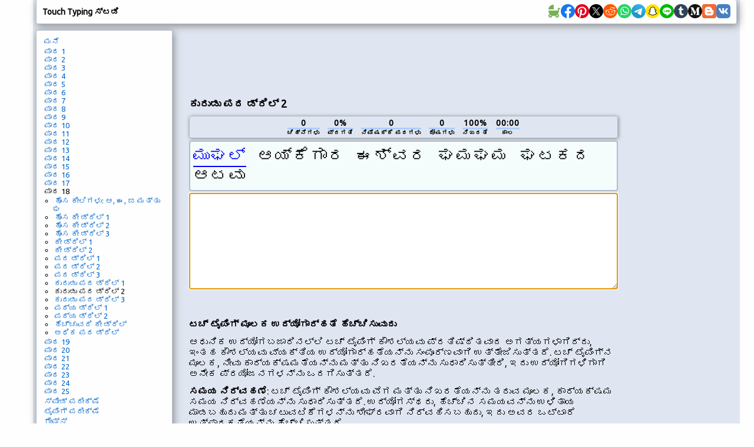

--- FILE ---
content_type: text/html; charset=utf-8
request_url: https://www.typingstudy.com/kn-kannada-3/lesson/18/part/11
body_size: 21988
content:
<!DOCTYPE html>

<html xmlns="http://www.w3.org/1999/xhtml">
<head>

  <!-- Google tag (gtag.js) -->
  <script async src="https://www.googletagmanager.com/gtag/js?id=G-SLEFL0LP3F"></script>
  <script>
    window.dataLayer = window.dataLayer || [];
    function gtag(){dataLayer.push(arguments);}
    gtag('js', new Date());

    gtag('config', 'G-SLEFL0LP3F');
  </script>

  <title>ಆನ್‌ಲೈನ್‌ನಲ್ಲಿ ಸ್ಪರ್ಶ ಟೈಪಿಂಗ್ ಅಭ್ಯಾಸ</title>

  <meta http-equiv="content-type" content="text/html; charset=utf-8" />
  <meta name="keywords" content="ಟಚ್ ಟೈಪ್, ಟಚ್ ಟೈಪಿಂಗ್, ಟೈಪಿಂಗ್, ಟೈಪಿಂಗ್ ಟೆಸ್ಟ್, ಟೈಪಿಂಗ್ ಟ್ಯುಟೋರಿಯಲ್, ಫಾಸ್ಟ್ ಟೈಪಿಂಗ್, ಟೈಪಿಂಗ್ ಟ್ಯೂಟರ್, ಟೈಪಿಂಗ್ ಪ್ರಾಕ್ಟೀಸ್, ಟೈಪಿಂಗ್ ಗೇಮ್ಸ್, ಟಚ್ ಟೈಪಿಂಗ್ ಗೇಮ್ಸ್, ಟೈಪಿಂಗ್ ಸ್ಟಡಿ" />
  <meta name="description" content="ಉಚಿತ ಆನ್ಲೈನ್ ಸ್ಪರ್ಶ ಟೈಪಿಂಗ್ ಪಾಠಗಳು ಮತ್ತು ಕೋರ್ಸ್ ಗಳು ಇಂಟರಾಕ್ಟಿವ್ ಕಲಿಕೆ, ಆಟಗಳು ಮತ್ತು ವೇಗದ ಪರೀಕ್ಷೆಗಳು." />
  <meta http-equiv="content-language" content="kn" />

  <meta http-equiv="pragma" content="no-cache" />
  <meta http-equiv="cache-control" content="no-cache" />

  <link rel="apple-touch-icon" sizes="180x180" href="/apple-touch-icon.png">
  <link rel="icon" type="image/png" sizes="32x32" href="/favicon-32x32.png">
  <link rel="icon" type="image/png" sizes="16x16" href="/favicon-16x16.png">
  <link rel="manifest" href="/site.webmanifest">

  <link href='https://fonts.googleapis.com/css?family=Ubuntu' rel='stylesheet'>

  <link rel="stylesheet" type="text/css" href="/style_7.css" />
  
  <script async src="//pagead2.googlesyndication.com/pagead/js/adsbygoogle.js"></script>
  
</head>

<body>

<div id="wrap">

<div id="top" class="shadow_menu">
  <div id="logo">Touch Typing ಸ್ಟಡಿ<span id="js_error"></span></div>

  

  <div id="social-icons">
    <a href="https://babynames.baby" target="_blank" title="Baby Names">
        <svg width="24" height="24" viewBox="0 0 48 48" fill="#78B055" xmlns="http://www.w3.org/2000/svg" transform="matrix(-1, 0, 0, 1, 0, 0)">
          <rect width="48" height="48" fill="none"></rect> 
          <path d="M10,22V15a2,2,0,0,0-2-2H4a2,2,0,0,0,0,4H6v6a.7.7,0,0,0,.1.5,17.8,17.8,0,0,0,4,10,6.5,6.5,0,1,0,8.9,6v-.2a20.8,20.8,0,0,0,5,.7,20.8,20.8,0,0,0,5-.7v.2a6.5,6.5,0,1,0,8.9-6A18,18,0,0,0,42,22Zm2.5,20A2.5,2.5,0,1,1,15,39.5,2.5,2.5,0,0,1,12.5,42Zm23,0A2.5,2.5,0,1,1,38,39.5,2.5,2.5,0,0,1,35.5,42Z"></path>
          <path d="M26.3,2H26a1.9,1.9,0,0,0-2,1.8V18H42C42,9.8,35.1,3,26.3,2Z"></path>
        </svg>
    </a>
    <a href="https://www.facebook.com/sharer/sharer.php?u=https://typingstudy.com/kn-kannada-3/lesson/18/part/11" target="_blank" title="Facebook">
        <svg width="24" height="24" viewBox="0 0 48 48" fill="none" xmlns="http://www.w3.org/2000/svg">
          <path d="M48 24C48 10.7438 37.2562 0 24 0C10.7438 0 0 10.7438 0 24C0 35.9813 8.775 45.9094 20.25 47.7094V30.9375H14.1562V24H20.25V18.7125C20.25 12.6984 23.8313 9.375 29.3156 9.375C31.9406 9.375 34.6875 9.84375 34.6875 9.84375V15.75H31.6594C28.6781 15.75 27.75 17.6016 27.75 19.5V24H34.4062L33.3422 30.9375H27.75V47.7094C39.225 45.9094 48 35.9813 48 24Z" fill="#1877F2"/>
          <path d="M33.3422 30.9375L34.4062 24H27.75V19.5C27.75 17.6016 28.6781 15.75 31.6594 15.75H34.6875V9.84375C34.6875 9.84375 31.9406 9.375 29.3156 9.375C23.8313 9.375 20.25 12.6984 20.25 18.7125V24H14.1562V30.9375H20.25V47.7094C21.4734 47.9016 22.725 48 24 48C25.275 48 26.5266 47.9016 27.75 47.7094V30.9375H33.3422Z" fill="white"/>
        </svg>
    </a>
    <a href="https://pinterest.com/pin/create/button/?url=https://typingstudy.com/kn-kannada-3/lesson/18/part/11" target="_blank" title="Pinterest">
        <svg width="24" height="24" viewBox="0 0 48 48" fill="none" xmlns="http://www.w3.org/2000/svg">
          <path d="M24 47.8033C37.2548 47.8033 48 37.1022 48 23.9016C48 10.7011 37.2548 0 24 0C10.7452 0 0 10.7011 0 23.9016C0 37.1022 10.7452 47.8033 24 47.8033Z" fill="white"/>
          <path d="M24 0C10.7457 0 0 10.7016 0 23.9016C0 34.0328 6.32099 42.6885 15.2494 46.1705C15.0321 44.282 14.8543 41.3705 15.3284 39.3049C15.763 37.4361 18.1333 27.423 18.1333 27.423C18.1333 27.423 17.4222 25.9869 17.4222 23.882C17.4222 20.5574 19.358 18.0787 21.7679 18.0787C23.8222 18.0787 24.8099 19.6131 24.8099 21.4426C24.8099 23.4885 23.5062 26.5574 22.8148 29.4098C22.242 31.7902 24.0198 33.7377 26.3704 33.7377C30.637 33.7377 33.916 29.2525 33.916 22.8C33.916 17.0754 29.7877 13.082 23.8815 13.082C17.0469 13.082 13.037 18.177 13.037 23.4492C13.037 25.4951 13.8272 27.6984 14.8148 28.8984C15.0123 29.1344 15.0321 29.3508 14.9728 29.5869C14.7951 30.3344 14.3802 31.9672 14.3012 32.3016C14.2025 32.7344 13.9457 32.8328 13.4914 32.6164C10.4889 31.2197 8.61235 26.8721 8.61235 23.3508C8.61235 15.8164 14.1037 8.8918 24.4741 8.8918C32.7901 8.8918 39.2691 14.7934 39.2691 22.7016C39.2691 30.9443 34.0543 37.5738 26.8247 37.5738C24.3951 37.5738 22.1037 36.3148 21.3333 34.8197C21.3333 34.8197 20.1284 39.3836 19.8321 40.5049C19.2988 42.5902 17.837 45.1869 16.8494 46.7803C19.1012 47.4689 21.4716 47.8426 23.9605 47.8426C37.2148 47.8426 47.9605 37.141 47.9605 23.941C48 10.7016 37.2543 0 24 0Z" fill="#E60019"/>
        </svg>
    </a>
    <a href="https://x.com/intent/tweet?url=https://typingstudy.com/kn-kannada-3/lesson/18/part/11" target="_blank" title="X (Twitter)">
        <svg width="24" height="24" xmlns="http://www.w3.org/2000/svg" viewBox="-480 -466.815 2160 2160">
          <circle cx="600" cy="613.185" r="1080"/>
          <path fill="#fff" d="M306.615 79.694H144.011L892.476 1150.3h162.604ZM0 0h357.328l309.814 450.883L1055.03 0h105.86L714.15 519.295 1200 1226.37H842.672L515.493 750.215 105.866 1226.37H0l468.485-544.568Z"/>
        </svg>
    </a>
    <a href="https://www.reddit.com/submit?url=https://typingstudy.com/kn-kannada-3/lesson/18/part/11" target="_blank" title="Reddit">
        <svg width="24" height="24" viewBox="0 0 48 48" fill="none" xmlns="http://www.w3.org/2000/svg">
          <path d="M24 48C37.2548 48 48 37.2548 48 24C48 10.7452 37.2548 0 24 0C10.7452 0 0 10.7452 0 24C0 37.2548 10.7452 48 24 48Z" fill="#FF5700"/>
          <path fill-rule="evenodd" clip-rule="evenodd" d="M41.6 23.6875C41.6 21.4925 39.8065 19.7065 37.6014 19.7065C36.5929 19.7065 35.6727 20.0836 34.9686 20.6993C32.4633 19.097 29.1511 18.0544 25.4832 17.8719L27.412 11.8024L32.6744 13.0362C32.7334 14.8043 34.1927 16.226 35.9834 16.226C37.8109 16.226 39.2979 14.7459 39.2979 12.926C39.2979 11.1062 37.8105 9.6261 35.9834 9.6261C34.6559 9.6261 33.5117 10.4088 32.9824 11.5327L27.0691 10.1476C26.6774 10.0562 26.2795 10.2807 26.1595 10.6629L23.8762 17.8481C19.971 17.9244 16.4282 18.9744 13.7731 20.6468C13.0769 20.0614 12.1782 19.7065 11.1986 19.7065C8.9935 19.7069 7.20001 21.4925 7.20001 23.6875C7.20001 25.0851 7.92867 26.3138 9.02556 27.0236C8.96966 27.3801 8.93956 27.7413 8.93956 28.1067C8.93956 33.7675 15.843 38.3732 24.3296 38.3732C32.8155 38.3732 39.7197 33.7675 39.7197 28.1067C39.7197 27.7678 39.6939 27.4327 39.6459 27.1011C40.8127 26.4068 41.6 25.1388 41.6 23.6875ZM35.9834 11.1603C36.9619 11.1603 37.7578 11.9531 37.7578 12.9272C37.7578 13.9013 36.9619 14.6937 35.9834 14.6937C35.0046 14.6937 34.2087 13.9013 34.2087 12.9272C34.2087 11.9531 35.0046 11.1603 35.9834 11.1603ZM11.1982 21.2399C9.84295 21.2399 8.74019 22.3382 8.74019 23.6875C8.74019 24.3686 9.02126 24.9847 9.47432 25.4287C10.0533 24.0016 11.0798 22.6958 12.4515 21.5863C12.0836 21.3679 11.656 21.2399 11.1982 21.2399ZM38.1796 28.1075C38.1796 32.9222 31.9657 36.8402 24.3296 36.8402C16.6925 36.8402 10.4797 32.9226 10.4797 28.1075C10.4797 27.9378 10.4891 27.7705 10.504 27.6035C10.5505 27.0917 10.6693 26.5912 10.8503 26.1063C11.3198 24.8492 12.2205 23.6957 13.4506 22.7122C13.8443 22.3973 14.2708 22.1 14.7274 21.8225C17.2194 20.3082 20.6039 19.3741 24.3296 19.3741C28.1093 19.3741 31.5396 20.3346 34.0398 21.8879C34.4976 22.1716 34.9229 22.476 35.3146 22.7978C36.4959 23.7665 37.3594 24.8959 37.8148 26.1238C37.9943 26.6103 38.1131 27.1112 38.1577 27.6242C38.1713 27.7849 38.1796 27.9452 38.1796 28.1075ZM36.2664 21.6357C37.6374 22.7593 38.6615 24.0782 39.2241 25.5202C39.735 25.0718 40.0594 24.4172 40.0602 23.6875C40.0602 22.3378 38.9575 21.2399 37.6018 21.2399C37.1092 21.2399 36.6511 21.3862 36.2664 21.6357Z" fill="white"/>
          <path d="M21.6171 26.2616C21.6171 24.9687 20.564 23.884 19.265 23.884C17.9664 23.884 16.8773 24.9687 16.8773 26.2616C16.8773 27.5541 17.9668 28.6037 19.265 28.6037C20.564 28.6022 21.6171 27.5541 21.6171 26.2616V26.2616Z" fill="white"/>
          <path d="M29.5706 23.8833C28.272 23.8833 27.1794 24.9676 27.1794 26.2605C27.1794 27.5537 28.272 28.6026 29.5706 28.6026C30.8696 28.6026 31.9235 27.5545 31.9235 26.2605C31.9227 24.9668 30.8696 23.8833 29.5706 23.8833V23.8833Z" fill="white"/>
          <path d="M28.906 31.9379C28.0347 32.8042 26.5676 33.2249 24.418 33.2249C24.4113 33.2249 24.4055 33.2269 24.3992 33.2269C24.3926 33.2269 24.3871 33.2249 24.3809 33.2249C22.2309 33.2249 20.7634 32.8042 19.8932 31.9379C19.5926 31.6382 19.1048 31.6382 18.8041 31.9379C18.5031 32.238 18.5031 32.7233 18.8041 33.0218C19.9773 34.1901 21.8016 34.7587 24.3809 34.7587C24.3875 34.7587 24.393 34.7564 24.3992 34.7564C24.4055 34.7564 24.4113 34.7587 24.418 34.7587C26.9968 34.7587 28.8216 34.1901 29.9959 33.0226C30.2973 32.7225 30.2973 32.2376 29.9967 31.9387C29.6953 31.639 29.2074 31.639 28.906 31.9379V31.9379Z" fill="white"/>
        </svg>
    </a>
    <a href="https://api.whatsapp.com/send?text=https://typingstudy.com/kn-kannada-3/lesson/18/part/11" target="_blank" title="WhatsApp">
        <svg width="24" height="24" viewBox="0 0 48 48" fill="none" xmlns="http://www.w3.org/2000/svg">
          <path d="M24 48C37.2548 48 48 37.2548 48 24C48 10.7452 37.2548 0 24 0C10.7452 0 0 10.7452 0 24C0 37.2548 10.7452 48 24 48Z" fill="#25D366"/>
          <path fill-rule="evenodd" clip-rule="evenodd" d="M24.7911 37.3525H24.7852C22.3967 37.3517 20.0498 36.7524 17.9653 35.6154L10.4 37.6L12.4246 30.2048C11.1757 28.0405 10.5186 25.5855 10.5196 23.0702C10.5228 15.2017 16.9248 8.79999 24.7909 8.79999C28.6086 8.80164 32.1918 10.2879 34.8862 12.9854C37.5806 15.6828 39.0636 19.2683 39.0621 23.0815C39.059 30.9483 32.6595 37.3493 24.7911 37.3525ZM18.3159 33.0319L18.749 33.2889C20.5702 34.3697 22.6578 34.9415 24.7863 34.9423H24.7911C31.3288 34.9423 36.6499 29.6211 36.6525 23.0807C36.6538 19.9112 35.4212 16.9311 33.1817 14.689C30.9422 12.4469 27.964 11.2115 24.7957 11.2104C18.2529 11.2104 12.9318 16.5311 12.9292 23.0711C12.9283 25.3124 13.5554 27.4951 14.7427 29.3836L15.0248 29.8324L13.8265 34.2095L18.3159 33.0319ZM31.4924 26.154C31.7411 26.2742 31.9091 26.3554 31.9808 26.4751C32.0699 26.6238 32.0699 27.3378 31.7729 28.1708C31.4756 29.0038 30.051 29.764 29.3659 29.8663C28.7516 29.9582 27.9741 29.9965 27.1199 29.725C26.602 29.5607 25.9379 29.3413 25.0871 28.9739C21.7442 27.5304 19.485 24.2904 19.058 23.678C19.0281 23.6351 19.0072 23.6051 18.9955 23.5895L18.9927 23.5857C18.804 23.3339 17.5395 21.6468 17.5395 19.9008C17.5395 18.2582 18.3463 17.3973 18.7177 17.001C18.7432 16.9739 18.7666 16.9489 18.7875 16.926C19.1144 16.569 19.5007 16.4797 19.7384 16.4797C19.9761 16.4797 20.2141 16.4819 20.4219 16.4924C20.4475 16.4937 20.4742 16.4935 20.5017 16.4933C20.7095 16.4921 20.9686 16.4906 21.2242 17.1045C21.3225 17.3407 21.4664 17.691 21.6181 18.0604C21.9249 18.8074 22.264 19.6328 22.3236 19.7522C22.4128 19.9307 22.4722 20.1389 22.3533 20.3769C22.3355 20.4126 22.319 20.4463 22.3032 20.4785C22.2139 20.6608 22.1483 20.7948 21.9967 20.9718C21.9372 21.0413 21.8756 21.1163 21.814 21.1913C21.6913 21.3407 21.5687 21.4901 21.4619 21.5965C21.2833 21.7743 21.0975 21.9672 21.3055 22.3242C21.5135 22.6812 22.2292 23.8489 23.2892 24.7945C24.4288 25.8109 25.4192 26.2405 25.9212 26.4582C26.0192 26.5008 26.0986 26.5352 26.1569 26.5644C26.5133 26.7429 26.7213 26.713 26.9294 26.4751C27.1374 26.2371 27.8208 25.4338 28.0584 25.0769C28.2961 24.7201 28.5339 24.7795 28.8607 24.8984C29.1877 25.0176 30.9408 25.8801 31.2974 26.0586C31.367 26.0934 31.4321 26.1249 31.4924 26.154Z" fill="#FDFDFD"/>
        </svg>
    </a>
    <a href="https://telegram.me/share/url?url=https://typingstudy.com/kn-kannada-3/lesson/18/part/11" target="_blank" title="Telegram">
        <svg width="24" height="24" viewBox="0 0 48 48" fill="none" xmlns="http://www.w3.org/2000/svg">
          <path d="M24 48C37.2548 48 48 37.2548 48 24C48 10.7452 37.2548 0 24 0C10.7452 0 0 10.7452 0 24C0 37.2548 10.7452 48 24 48Z" fill="url(#paint0_linear)"/>
          <path d="M8.93822 25.174C11.7438 23.6286 14.8756 22.3388 17.8018 21.0424C22.836 18.919 27.8902 16.8324 32.9954 14.8898C33.9887 14.5588 35.7734 14.2351 35.9484 15.7071C35.8526 17.7907 35.4584 19.8621 35.188 21.9335C34.5017 26.4887 33.7085 31.0283 32.935 35.5685C32.6685 37.0808 30.774 37.8637 29.5618 36.8959C26.6486 34.9281 23.713 32.9795 20.837 30.9661C19.8949 30.0088 20.7685 28.6341 21.6099 27.9505C24.0093 25.5859 26.5539 23.5769 28.8279 21.0901C29.4413 19.6088 27.6289 20.8572 27.0311 21.2397C23.7463 23.5033 20.5419 25.9051 17.0787 27.8945C15.3097 28.8683 13.2479 28.0361 11.4797 27.4927C9.89428 26.8363 7.57106 26.175 8.93806 25.1741L8.93822 25.174Z" fill="white"/>
          <defs>
          <linearGradient id="paint0_linear" x1="18.0028" y1="2.0016" x2="6.0028" y2="30" gradientUnits="userSpaceOnUse">
          <stop stop-color="#37AEE2"/>
          <stop offset="1" stop-color="#1E96C8"/>
          </linearGradient>
          </defs>
        </svg>
    </a>
    <a href="snapchat://creativekit/share?type=TEXT&text=https://typingstudy.com/kn-kannada-3/lesson/18/part/11" target="_blank" title="Snapchat">
        <svg width="24" height="24" viewBox="0 0 48 48" fill="none" xmlns="http://www.w3.org/2000/svg">
          <path d="M0 24C0 10.7452 10.7452 0 24 0C37.2548 0 48 10.7452 48 24C48 37.2548 37.2548 48 24 48C10.7452 48 0 37.2548 0 24Z" fill="#FFE400"/>
          <path d="M36.8713 30.8749C32.2256 28.626 31.4852 25.1538 31.4522 24.8963C31.4124 24.5843 31.3672 24.339 31.7113 24.0217C32.0432 23.7151 33.5156 22.8038 33.9242 22.5186C34.5994 22.0465 34.8968 21.5751 34.6776 20.9956C34.5243 20.5947 34.151 20.4437 33.7578 20.4437C33.6338 20.4441 33.5102 20.458 33.3892 20.4851C32.6472 20.6461 31.9267 21.0178 31.5097 21.1183C31.4596 21.1312 31.4082 21.1381 31.3564 21.1389C31.1341 21.1389 31.0498 21.0401 31.0713 20.7726C31.1234 19.9616 31.2338 18.3788 31.1058 16.9003C30.9303 14.866 30.2741 13.8581 29.4961 12.9666C29.1198 12.5343 27.3722 10.6771 23.9997 10.6771C20.6271 10.6771 18.8818 12.5343 18.5078 12.9613C17.7275 13.8527 17.0721 14.8606 16.8981 16.8949C16.7701 18.3735 16.8851 19.9555 16.9326 20.7672C16.9479 21.0217 16.8698 21.1336 16.6475 21.1336C16.5957 21.1327 16.5443 21.1257 16.4942 21.1129C16.078 21.0125 15.3575 20.6407 14.6155 20.4798C14.4945 20.4526 14.3709 20.4388 14.2468 20.4384C13.8521 20.4384 13.4803 20.5917 13.327 20.9902C13.1078 21.5697 13.4037 22.0411 14.0813 22.5133C14.4898 22.7984 15.9622 23.709 16.2941 24.0163C16.6375 24.3337 16.5931 24.579 16.5532 24.8909C16.5202 25.1523 15.779 28.6245 11.1341 30.8695C10.862 31.0014 10.3991 31.2804 11.2154 31.7311C12.4969 32.4393 13.35 32.3634 14.0131 32.7904C14.5757 33.1529 14.243 33.9347 14.6523 34.2168C15.1551 34.564 16.6413 34.1923 18.5614 34.8262C20.171 35.3566 21.1491 36.8551 24.0035 36.8551C26.8579 36.8551 27.8643 35.3497 29.4456 34.8262C31.3618 34.1923 32.8511 34.564 33.3547 34.2168C33.7632 33.9347 33.4313 33.1529 33.9939 32.7904C34.6569 32.3634 35.5093 32.4393 36.7916 31.7311C37.6064 31.2857 37.1434 31.0067 36.8713 30.8749Z" fill="white"/>
          <path fill-rule="evenodd" clip-rule="evenodd" d="M37.835 29.4883C38.2872 29.7397 38.6843 30.0432 38.8927 30.6104C39.1265 31.2451 38.9832 31.964 38.4129 32.5742L38.4053 32.5834C38.1751 32.838 37.9029 33.0512 37.6004 33.2134C37.0003 33.5429 36.3619 33.7973 35.6996 33.9707C35.5728 34.0046 35.4525 34.0595 35.3439 34.1332C35.2305 34.2335 35.1833 34.3585 35.1247 34.514C35.0802 34.6318 35.0292 34.7672 34.9377 34.9227C34.7806 35.1964 34.5649 35.432 34.3061 35.6125C33.6867 36.0402 32.9908 36.0671 32.2534 36.0954L32.2512 36.0955C31.5857 36.1208 30.8314 36.1494 29.97 36.4342C29.6228 36.5492 29.2541 36.7753 28.8272 37.0374L28.8245 37.0391C27.7846 37.6759 26.3617 38.5474 23.9983 38.5474C21.6329 38.5474 20.2195 37.679 19.1871 37.0443C18.7571 36.7776 18.3861 36.5492 18.0289 36.4311C17.1666 36.1468 16.4116 36.1176 15.7455 36.0924H15.7454C15.0082 36.064 14.3122 36.0372 13.6929 35.6095C13.4743 35.4577 13.2861 35.2664 13.1379 35.0453C12.9941 34.8369 12.9278 34.6607 12.872 34.5123C12.8133 34.3563 12.7663 34.2311 12.6527 34.1317C12.5369 34.0543 12.4089 33.9971 12.2741 33.9623C11.6207 33.7894 10.9908 33.5374 10.3985 33.2119C10.1138 33.0604 9.85507 32.8645 9.632 32.6317C9.02417 32.0077 8.86781 31.2673 9.10695 30.6165C9.37779 29.8805 9.96464 29.5862 10.5802 29.2775C10.6858 29.2245 10.7923 29.1711 10.8982 29.115C12.2626 28.3738 13.3311 27.4479 14.0776 26.3556C14.2905 26.0474 14.4754 25.7209 14.6303 25.3799C14.7031 25.1806 14.7016 25.0725 14.6525 24.9721C14.5999 24.8901 14.5304 24.8203 14.4486 24.7675C14.2148 24.6126 13.9765 24.4578 13.8132 24.352C13.7529 24.3125 13.695 24.2747 13.6398 24.2386C13.4188 24.0943 13.2407 23.978 13.118 23.8921C12.5393 23.4874 12.1346 23.0574 11.8809 22.5768C11.7047 22.2442 11.6023 21.8776 11.5805 21.5018C11.5586 21.1261 11.618 20.75 11.7544 20.3992C12.1361 19.3905 13.0904 18.7643 14.2455 18.7643C14.489 18.7641 14.7318 18.7898 14.9698 18.841C15.0335 18.8548 15.0963 18.8693 15.1584 18.8854C15.1484 18.1994 15.1638 17.4674 15.2251 16.7507C15.4428 14.2336 16.325 12.9106 17.2448 11.8575C17.8343 11.1957 18.5295 10.6362 19.302 10.2019C20.6993 9.40471 22.2745 9 23.9998 9C25.7252 9 27.308 9.40471 28.7038 10.2019C29.4744 10.6361 30.1682 11.1945 30.7572 11.8544C31.677 12.9076 32.5592 14.2282 32.7769 16.7477C32.8382 17.4643 32.8536 18.1925 32.8428 18.8824C32.9049 18.8663 32.9685 18.8517 33.0322 18.8379C33.2702 18.7867 33.513 18.761 33.7565 18.7612C34.9108 18.7612 35.8636 19.3875 36.2468 20.3962C36.3827 20.7468 36.4414 21.1226 36.419 21.4979C36.3967 21.8733 36.2938 22.2394 36.1173 22.5715C35.8643 23.0521 35.4596 23.4821 34.8809 23.8868C34.7276 23.9959 34.49 24.1497 34.19 24.3439L34.1857 24.3467C34.0163 24.4563 33.7665 24.6188 33.5243 24.779C33.4518 24.8284 33.3905 24.8923 33.3441 24.9668C33.2974 25.0633 33.2943 25.1691 33.3595 25.3554C33.5165 25.7037 33.7045 26.0372 33.9213 26.3518C34.6847 27.4693 35.7854 28.4121 37.195 29.1595C37.2666 29.1967 37.3384 29.2328 37.4099 29.2688C37.4753 29.3018 37.5405 29.3346 37.605 29.3679C37.6717 29.3986 37.7499 29.4385 37.835 29.4883ZM35.031 32.4097C35.5148 32.2808 36.0881 32.1281 36.7903 31.7402C37.6066 31.2857 37.1436 31.0067 36.8692 30.8695C32.2235 28.6244 31.4831 25.1522 31.4501 24.8909C31.4487 24.8803 31.4474 24.8698 31.446 24.8593C31.4077 24.5622 31.3768 24.3228 31.7092 24.0163C31.9349 23.8073 32.6878 23.3195 33.2751 22.9389C33.5516 22.7598 33.7913 22.6045 33.9221 22.5132C34.5989 22.0411 34.8947 21.5697 34.6755 20.9902C34.5222 20.5916 34.1505 20.4383 33.7557 20.4383C33.6317 20.4387 33.5081 20.4526 33.3871 20.4797C32.9497 20.5746 32.5199 20.7427 32.1552 20.8853C31.9012 20.9846 31.6788 21.0716 31.5076 21.1128C31.4575 21.1258 31.4061 21.1327 31.3543 21.1335C31.132 21.1335 31.0516 21.0347 31.0692 20.7672C31.071 20.7387 31.0729 20.7093 31.0749 20.6789C31.1288 19.8451 31.2272 18.3215 31.1037 16.8948C30.9297 14.8606 30.2736 13.8526 29.494 12.9612C29.12 12.5343 27.3578 10.6847 23.9968 10.6847C20.6357 10.6847 18.8782 12.542 18.5041 12.9704C17.7254 13.8618 17.07 14.8698 16.8945 16.904C16.7769 18.263 16.8645 19.7093 16.9163 20.5647C16.9209 20.64 16.9252 20.7107 16.929 20.7764C16.9443 21.0308 16.8661 21.1427 16.6438 21.1427C16.5921 21.1418 16.5407 21.1349 16.4905 21.122C16.3198 21.0808 16.098 20.9941 15.8446 20.8949C15.4799 20.7522 15.0496 20.5839 14.6119 20.4889C14.4909 20.4618 14.3672 20.4479 14.2432 20.4475C13.8508 20.4475 13.4767 20.5985 13.3234 20.9994C13.1042 21.5789 13.4016 22.0503 14.0776 22.5224C14.2085 22.6138 14.4487 22.7695 14.7256 22.949C15.3128 23.3296 16.065 23.8172 16.2905 24.0255C16.6228 24.3325 16.5919 24.5721 16.5535 24.87C16.5522 24.8799 16.5509 24.89 16.5496 24.9001C16.5166 25.1576 15.7754 28.6298 11.1305 30.8787C10.8584 31.0105 10.3954 31.2895 11.2117 31.7402C11.9121 32.1251 12.4843 32.2771 12.9675 32.4054C13.3686 32.5118 13.7084 32.6021 14.0094 32.7957C14.3136 32.9917 14.3563 33.3103 14.3959 33.6063C14.4296 33.8576 14.461 34.0925 14.6487 34.2221C14.867 34.3726 15.2703 34.388 15.8133 34.4088C16.5233 34.436 17.472 34.4723 18.5578 34.8315C19.1028 35.0111 19.5764 35.3021 20.075 35.6085C21.0489 36.207 22.1183 36.8642 24.0021 36.8642C25.8928 36.8642 26.9737 36.2008 27.9499 35.6017C28.4443 35.2983 28.9118 35.0113 29.4442 34.8353C30.532 34.4762 31.4805 34.4398 32.1899 34.4127C32.7326 34.3919 33.1353 34.3764 33.3533 34.2259C33.5413 34.0964 33.5726 33.8614 33.6061 33.61C33.6455 33.3141 33.688 32.9956 33.9926 32.7995C34.2925 32.6064 34.6312 32.5161 35.031 32.4097Z" fill="black"/>
        </svg>
    </a>
    <a href="https://social-plugins.line.me/lineit/share?url=https://typingstudy.com/kn-kannada-3/lesson/18/part/11" target="_blank" title="Line">
        <svg width="24" height="24" viewBox="0 0 48 48" fill="none" xmlns="http://www.w3.org/2000/svg">
          <path d="M0 24C0 10.7452 10.7452 0 24 0C37.2548 0 48 10.7452 48 24C48 37.2548 37.2548 48 24 48C10.7452 48 0 37.2548 0 24Z" fill="#00B900"/>
          <path d="M24.3999 11.2C16.2399 11.2 9.60001 16.5489 9.60001 23.1237C9.60001 29.018 14.8652 33.9543 21.9775 34.8877C22.4595 34.9908 23.1155 35.2032 23.2814 35.6122C23.4307 35.9837 23.379 36.5657 23.3291 36.9408C23.3291 36.9408 23.1555 37.9777 23.118 38.1985C23.0536 38.57 22.8207 39.6514 24.3999 38.9906C25.9796 38.3298 32.9233 34.0081 36.0283 30.4598C38.1727 28.1248 39.2 25.7551 39.2 23.1237C39.2 16.5489 32.561 11.2 24.3999 11.2Z" fill="white"/>
          <path d="M20.2859 20C20.1282 20 20 20.1323 20 20.2949V26.9051C20 27.068 20.1282 27.2 20.2859 27.2H21.3144C21.4721 27.2 21.6 27.068 21.6 26.9051V20.2949C21.6 20.1323 21.4721 20 21.3144 20H20.2859Z" fill="#00B900"/>
          <path d="M28.4993 20H27.4166C27.2506 20 27.116 20.1323 27.116 20.2949V24.2221L24.0337 20.1312C24.0266 20.1207 24.0186 20.1108 24.0104 20.1012L24.0083 20.0995C24.0024 20.0928 23.9964 20.087 23.9902 20.0811C23.9885 20.0794 23.9867 20.0779 23.9846 20.0762C23.9796 20.0715 23.9742 20.0672 23.9686 20.0631C23.9663 20.0608 23.9636 20.059 23.9609 20.057C23.9556 20.0535 23.9506 20.0497 23.9453 20.0465C23.9423 20.0445 23.9393 20.0427 23.9361 20.0413C23.9308 20.0381 23.9254 20.0349 23.9201 20.0323C23.9168 20.0308 23.9139 20.0291 23.9106 20.0279C23.905 20.0253 23.8994 20.0227 23.8935 20.0206C23.8899 20.0195 23.887 20.0183 23.8837 20.0172C23.8778 20.0151 23.8719 20.0131 23.8656 20.0116C23.8624 20.0105 23.8588 20.0099 23.8553 20.0087C23.8494 20.0076 23.8438 20.0061 23.8381 20.0049C23.834 20.0044 23.8295 20.0038 23.8254 20.0035C23.8201 20.0023 23.8148 20.002 23.8094 20.0015C23.8044 20.0009 23.7994 20.0009 23.794 20.0006C23.7902 20.0006 23.7872 20 23.7834 20H22.7009C22.5349 20 22.4 20.1323 22.4 20.2949V26.9051C22.4 27.068 22.5349 27.2 22.7009 27.2H23.7834C23.9497 27.2 24.0843 27.068 24.0843 26.9051V22.9791L27.1704 27.0752C27.1917 27.1049 27.218 27.129 27.2467 27.1482C27.2476 27.1488 27.2488 27.1497 27.2497 27.1506C27.2559 27.1543 27.2621 27.1581 27.2683 27.1616C27.2713 27.1634 27.274 27.1645 27.2769 27.166C27.2814 27.1686 27.2864 27.1709 27.2911 27.173C27.2962 27.175 27.3006 27.177 27.3059 27.1791C27.3089 27.1802 27.3118 27.1814 27.3148 27.1823C27.3219 27.1849 27.3284 27.1869 27.3352 27.1889C27.3367 27.1889 27.3382 27.1895 27.3397 27.1898C27.3642 27.1962 27.39 27.2 27.4166 27.2H28.4993C28.6656 27.2 28.8 27.068 28.8 26.9051V20.2949C28.8 20.1323 28.6656 20 28.4993 20" fill="#00B900"/>
          <path d="M18.9076 25.5447H16.0409V20.2955C16.0409 20.1323 15.9097 20 15.7483 20H14.6929C14.5312 20 14.4 20.1323 14.4 20.2955V26.9043V26.9048C14.4 26.9842 14.4314 27.0561 14.4819 27.109C14.483 27.1104 14.4842 27.1119 14.4859 27.1133C14.4874 27.1148 14.4888 27.116 14.4902 27.1174C14.543 27.1686 14.6139 27.2 14.6927 27.2H18.9076C19.0694 27.2 19.2 27.0674 19.2 26.9043V25.8402C19.2 25.6771 19.0694 25.5447 18.9076 25.5447" fill="#00B900"/>
          <path d="M34.1076 21.6553C34.2694 21.6553 34.4 21.5232 34.4 21.3598V20.2957C34.4 20.1326 34.2694 20 34.1076 20H29.893H29.8924C29.8134 20 29.7422 20.032 29.6894 20.0835C29.6882 20.0846 29.6868 20.0855 29.6859 20.0867C29.6842 20.0884 29.6828 20.0901 29.6813 20.0919C29.6311 20.1448 29.6 20.2164 29.6 20.2955V20.2957V26.9045V26.9048C29.6 26.9842 29.6314 27.0561 29.6819 27.109C29.683 27.1104 29.6845 27.1122 29.6859 27.1133C29.6871 27.1148 29.6888 27.1162 29.6903 27.1174C29.7427 27.1683 29.814 27.2 29.8924 27.2H34.1076C34.2694 27.2 34.4 27.0674 34.4 26.9045V25.8402C34.4 25.6774 34.2694 25.5447 34.1076 25.5447H31.2412V24.4275H34.1076C34.2694 24.4275 34.4 24.2952 34.4 24.132V23.068C34.4 22.9048 34.2694 22.7722 34.1076 22.7722H31.2412V21.6553H34.1076Z" fill="#00B900"/>
        </svg>
    </a>
    <a href="https://www.tumblr.com/widgets/share/tool?canonicalUrl=https://typingstudy.com/kn-kannada-3/lesson/18/part/11" target="_blank" title="Tumblr">
        <svg width="24" height="24" viewBox="0 0 48 48" fill="none" xmlns="http://www.w3.org/2000/svg">
          <rect x="0.0449982" y="0.03125" width="47.91" height="47.8132" rx="23.9066" fill="#314358"/>
          <path d="M31.515 31.9225C30.9583 32.187 29.8937 32.4171 29.0998 32.4369C26.703 32.5007 26.2378 30.7598 26.2185 29.4978V20.2144H32.2307V15.6991H26.2393V8.10254C26.2393 8.10254 21.9253 8.10254 21.855 8.10254C21.7828 8.10254 21.6568 8.16548 21.639 8.32517C21.3825 10.6501 20.2905 14.7306 15.7485 16.3623V20.2142H18.7785V29.9575C18.7785 33.2938 21.249 38.0334 27.7708 37.9216C29.9713 37.884 32.4152 36.9666 32.9548 36.1745L31.515 31.9225" fill="white"/>
        </svg>
    </a>
    <a href="https://medium.com/new-story" target="_blank" title="Medium">
        <svg width="24" height="24" viewBox="0 0 48 48" fill="none" xmlns="http://www.w3.org/2000/svg">
          <path fill-rule="evenodd" clip-rule="evenodd" d="M24 48C37.2548 48 48 37.2548 48 24C48 10.7452 37.2548 0 24 0C10.7452 0 0 10.7452 0 24C0 37.2548 10.7452 48 24 48Z" fill="#12100E"/>
          <path d="M11.7946 16.3039C11.8343 15.9019 11.6845 15.5046 11.3912 15.234L8.40336 11.5503V11H17.6807L24.8515 27.0952L31.1559 11H40V11.5503L37.4454 14.057C37.2251 14.2288 37.1159 14.5112 37.1615 14.7907V33.2093C37.1159 33.4888 37.2251 33.7712 37.4454 33.943L39.9402 36.4497V37H27.3912V36.4497L29.9757 33.8818C30.2297 33.622 30.2297 33.5456 30.2297 33.1481V18.2604L23.0439 36.9389H22.0728L13.7068 18.2604V30.779C13.6371 31.3053 13.8079 31.8351 14.1699 32.2158L17.5313 36.3886V36.9389H8V36.3886L11.3613 32.2158C11.7208 31.8345 11.8816 31.3011 11.7946 30.779V16.3039Z" fill="white"/>
        </svg>
    </a>
    <a href="https://www.blogger.com/blog-this.g?u=https://typingstudy.com/kn-kannada-3/lesson/18/part/11" target="_blank" title="Blogger">
        <svg width="24" height="24" viewBox="0 0 48 48" fill="none" xmlns="http://www.w3.org/2000/svg">
          <path d="M5.48461 47.8111C4.58636 47.5744 3.81127 47.2261 3.09641 46.7381C2.49295 46.3262 1.61095 45.4746 1.27553 44.9801C0.865866 44.3761 0.394977 43.3417 0.203068 42.6243C0.00732909 41.8926 0.00415663 41.6012 0.000644327 24.0368C-0.00284766 6.56112 0.00112562 6.17685 0.19298 5.42583C0.871462 2.76993 2.97247 0.749205 5.68219 0.14637C6.46129 -0.026959 41.2651 -0.0572744 42.1055 0.114648C44.3806 0.580063 46.169 1.94841 47.2039 4.01552C48.0267 5.65891 47.9531 3.85047 47.9908 23.3626C48.0148 35.7775 47.9927 40.9895 47.9136 41.6388C47.5431 44.6774 45.4508 47.0342 42.4403 47.8043C41.6702 48.0013 41.4023 48.0041 23.9175 47.9987C7.01181 47.9936 6.14355 47.9848 5.48461 47.8111Z" fill="#F06A35"/>
          <path d="M30.7098 38.6226C32.8604 38.3292 34.5457 37.4672 36.1267 35.852C37.2704 34.6835 37.9863 33.4187 38.4542 31.7402C38.6486 31.0429 38.6649 30.7034 38.7005 26.6092C38.7274 23.519 38.705 22.0718 38.6245 21.7064C38.5079 21.1768 38.1773 20.685 37.8001 20.48C37.684 20.4169 36.9402 20.3365 36.1473 20.3013C34.8186 20.2423 34.6699 20.2164 34.2505 19.9706C33.5853 19.5807 33.4021 19.1598 33.4002 18.0168C33.3968 15.833 32.488 13.8055 30.6923 11.9756C29.413 10.672 27.9859 9.78962 26.3572 9.29519C25.9673 9.17682 25.0942 9.13654 22.1699 9.10198C17.5814 9.04776 16.5629 9.14182 15.0008 9.76402C12.1208 10.9111 10.0515 13.3287 9.29671 16.428C9.15494 17.0101 9.12742 17.9431 9.09393 23.3023C9.05198 30.0163 9.09826 31.0022 9.51778 32.3327C9.86439 33.432 10.2141 34.1057 10.9346 35.0618C12.307 36.8832 14.364 38.1987 16.4204 38.5702C17.3991 38.747 29.4732 38.7912 30.7098 38.6226Z" fill="white"/>
          <path d="M18.02 20.1913C16.9206 19.8883 16.5097 18.3108 17.3178 17.495C17.8343 16.9736 17.9771 16.9537 21.2099 16.9537C24.1121 16.9537 24.2097 16.9601 24.636 17.1754C25.252 17.4866 25.5197 17.9254 25.5197 18.6241C25.5197 19.2551 25.2683 19.6973 24.7076 20.0526C24.4065 20.2434 24.2265 20.2553 21.383 20.272C19.6271 20.2823 18.2283 20.2487 18.02 20.1913V20.1913Z" fill="#F06A35"/>
          <path d="M17.8823 30.8069C17.4103 30.6013 16.9708 30.0301 16.8949 29.5236C16.8225 29.0411 17.065 28.3778 17.4367 28.0414C17.9052 27.6174 18.1108 27.6033 23.8726 27.5987C29.7996 27.5941 29.7688 27.5916 30.3308 28.1164C31.1247 28.8575 30.9572 30.1771 30.0006 30.7189L29.0176 30.8788L23.8941 30.9388C19.3919 30.9915 18.1166 30.909 17.8823 30.8069V30.8069Z" fill="#F06A35"/>
        </svg>
    </a>
    <a href="https://vk.com/share.php?url=https://typingstudy.com/kn-kannada-3/lesson/18/part/11" target="_blank" title="VKontakte">
        <svg width="24" height="24" viewBox="0 0 48 48" fill="none" xmlns="http://www.w3.org/2000/svg">
          <path fill-rule="evenodd" clip-rule="evenodd" d="M16.6323 0H31.3677C44.8158 0 48 3.18419 48 16.6323V31.3677C48 44.8158 44.8158 48 31.3677 48H16.6323C3.18419 48 0 44.8158 0 31.3677V16.6323C0 3.18419 3.18419 0 16.6323 0Z" fill="#4680C2"/>
          <path fill-rule="evenodd" clip-rule="evenodd" d="M39.2322 15.3211C39.4693 14.5759 39.2322 14.0339 38.1821 14.0339H34.693C33.8123 14.0339 33.4058 14.5081 33.1687 15.0163C33.1687 15.0163 31.3733 19.3522 28.8666 22.1637C28.0536 22.9767 27.681 23.2477 27.2407 23.2477C27.0035 23.2477 26.6987 22.9767 26.6987 22.2315V15.2872C26.6987 14.4065 26.4277 14 25.6824 14H20.1948C19.6528 14 19.3141 14.4065 19.3141 14.813C19.3141 15.6599 20.5674 15.8631 20.7029 18.2343V23.3832C20.7029 24.5011 20.4997 24.7043 20.0593 24.7043C18.8737 24.7043 15.9944 20.3345 14.2668 15.355C13.928 14.3726 13.5893 14 12.7086 14H9.18559C8.16938 14 8 14.4743 8 14.9824C8 15.897 9.18559 20.5039 13.5215 26.6013C16.4009 30.7678 20.4997 33.0035 24.192 33.0035C26.4277 33.0035 26.6987 32.4954 26.6987 31.6486V28.4983C26.6987 27.482 26.9019 27.3127 27.6133 27.3127C28.1214 27.3127 29.036 27.5836 31.1023 29.5822C33.4735 31.9534 33.88 33.0374 35.2011 33.0374H38.6902C39.7064 33.0374 40.1807 32.5293 39.9097 31.5469C39.6048 30.5646 38.4531 29.1419 36.9626 27.4481C36.1496 26.4997 34.9301 25.4496 34.5575 24.9414C34.0494 24.264 34.1849 23.993 34.5575 23.3832C34.5237 23.3832 38.7918 17.3536 39.2322 15.3211Z" fill="white"/>
        </svg>
    </a>
  </div>

</div>


<div id="left" class="shadow_menu">
  <ul id="menu_items">
    <li class="menu_other"><a href="/kn-kannada-3/">ಮನೆ</a></li>

    <li class="menu_new">
      <a href="/kn-kannada-3/lesson/1" title="ಹೊಸ ಕೀಲಿಗಳು: ಮುಖಪುಟ ಸಾಲು">ಪಾಠ 1</a>
    </li>
    <li class="menu_new">
      <a href="/kn-kannada-3/lesson/2" title="ಹೊಸ ಕೀಲಿಗಳು: ಾ ಮತ್ತು ಗ">ಪಾಠ 2</a>
    </li>
    <li class="menu_new">
      <a href="/kn-kannada-3/lesson/3" title="ಹೊಸ ಕೀಲಿಗಳು: ೀ ಮತ್ತು ಹ">ಪಾಠ 3</a>
    </li>
    <li class="menu_new">
      <a href="/kn-kannada-3/lesson/4" title="ಹೊಸ ಕೀಲಿಗಳು: ೈ ಮತ್ತು ದ">ಪಾಠ 4</a>
    </li>
    <li class="menu_new">
      <a href="/kn-kannada-3/lesson/5" title="ಹೊಸ ಕೀಲಿಗಳು: ು ಮತ್ತು ಪ">ಪಾಠ 5</a>
    </li>
    <li class="menu_new">
      <a href="/kn-kannada-3/lesson/6" title="ಹೊಸ ಕೀಲಿಗಳು: ನ ಮತ್ತು ಸ">ಪಾಠ 6</a>
    </li>
    <li class="menu_new">
      <a href="/kn-kannada-3/lesson/7" title="ಹೊಸ ಕೀಲಿಗಳು: ಟ, , ಮತ್ತು .">ಪಾಠ 7</a>
    </li>
    <li class="menu_new">
      <a href="/kn-kannada-3/lesson/8" title="ಹೊಸ ಕೀಲಿಗಳು: ಂ ಮತ್ತು ಮ">ಪಾಠ 8</a>
    </li>
    <li class="menu_new">
      <a href="/kn-kannada-3/lesson/9" title="ಹೊಸ ಕೀಲಿಗಳು: ೆ ಮತ್ತು ಯ">ಪಾಠ 9</a>
    </li>
    <li class="menu_new">
      <a href="/kn-kannada-3/lesson/10" title="ಹೊಸ ಕೀಲಿಗಳು: ವ ಮತ್ತು ಲ">ಪಾಠ 10</a>
    </li>
    <li class="menu_new">
      <a href="/kn-kannada-3/lesson/11" title="ಹೊಸ ಕೀಲಿಗಳು: ೌ ಮತ್ತು ಜ">ಪಾಠ 11</a>
    </li>
    <li class="menu_new">
      <a href="/kn-kannada-3/lesson/12" title="ಹೊಸ ಕೀಲಿಗಳು: ೂ ಮತ್ತು ಬ">ಪಾಠ 12</a>
    </li>
    <li class="menu_new">
      <a href="/kn-kannada-3/lesson/13" title="ಹೊಸ ಕೀಲಿಗಳು: ೊ, ೃ, ಡ ಮತ್ತು -">ಪಾಠ 13</a>
    </li>
    <li class="menu_new">
      <a href="/kn-kannada-3/lesson/14" title="ಹೊಸ ಕೀಲಿಗಳು: ಅ, ಇ, ಱ ಮತ್ತು ಖ">ಪಾಠ 14</a>
    </li>
    <li class="menu_new">
      <a href="/kn-kannada-3/lesson/15" title="ಹೊಸ ಕೀಲಿಗಳು: ಓ, ಏ, ಥ ಮತ್ತು ಛ">ಪಾಠ 15</a>
    </li>
    <li class="menu_new">
      <a href="/kn-kannada-3/lesson/16" title="ಹೊಸ ಕೀಲಿಗಳು: ಎ, ಣ, ಶ ಮತ್ತು ಷ">ಪಾಠ 16</a>
    </li>
    <li class="menu_new">
      <a href="/kn-kannada-3/lesson/17" title="ಹೊಸ ಕೀಲಿಗಳು: ಉ, ಫ, ಠ ಮತ್ತು ಳ">ಪಾಠ 17</a>
    </li>
    <li class="menu_new">
      ಪಾಠ 18
      <ul id="menu_subitems">
        <li class="submenu_new">
          <a href="/kn-kannada-3/lesson/18/part/1">ಹೊಸ ಕೀಲಿಗಳು: ಆ, ಈ, ಙ ಮತ್ತು ಘ</a>
        </li>
        <li class="submenu_new">
          <a href="/kn-kannada-3/lesson/18/part/2">ಹೊಸ ಕೀ ಡ್ರಿಲ್ 1</a>
        </li>
        <li class="submenu_new">
          <a href="/kn-kannada-3/lesson/18/part/3">ಹೊಸ ಕೀ ಡ್ರಿಲ್ 2</a>
        </li>
        <li class="submenu_new">
          <a href="/kn-kannada-3/lesson/18/part/4">ಹೊಸ ಕೀ ಡ್ರಿಲ್ 3</a>
        </li>
        <li class="submenu_new">
          <a href="/kn-kannada-3/lesson/18/part/5">ಕೀ ಡ್ರಿಲ್ 1</a>
        </li>
        <li class="submenu_new">
          <a href="/kn-kannada-3/lesson/18/part/6">ಕೀ ಡ್ರಿಲ್ 2</a>
        </li>
        <li class="submenu_new">
          <a href="/kn-kannada-3/lesson/18/part/7">ಪದ ಡ್ರಿಲ್ 1</a>
        </li>
        <li class="submenu_new">
          <a href="/kn-kannada-3/lesson/18/part/8">ಪದ ಡ್ರಿಲ್ 2</a>
        </li>
        <li class="submenu_new">
          <a href="/kn-kannada-3/lesson/18/part/9">ಪದ ಡ್ರಿಲ್ 3</a>
        </li>
        <li class="submenu_new">
          <a href="/kn-kannada-3/lesson/18/part/10">ಕುರುಡು ಪದ ಡ್ರಿಲ್ 1</a>
        </li>
        <li class="submenu_new">
          ಕುರುಡು ಪದ ಡ್ರಿಲ್ 2
        </li>
        <li class="submenu_new">
          <a href="/kn-kannada-3/lesson/18/part/12">ಕುರುಡು ಪದ ಡ್ರಿಲ್ 3</a>
        </li>
        <li class="submenu_new">
          <a href="/kn-kannada-3/lesson/18/part/13">ಪಠ್ಯ ಡ್ರಿಲ್ 1</a>
        </li>
        <li class="submenu_new">
          <a href="/kn-kannada-3/lesson/18/part/14">ಪಠ್ಯ ಡ್ರಿಲ್ 2</a>
        </li>
        <li class="submenu_new">
          <a href="/kn-kannada-3/lesson/18/extra_key_drill">ಹೆಚ್ಚುವರಿ ಕೀ ಡ್ರಿಲ್</a>        </li>
        <li class="submenu_new">
          <a href="/kn-kannada-3/lesson/18/extra_word_drill">ಅಧಿಕ ಪದ ಡ್ರಿಲ್</a>        </li>
      </ul>
    </li>
    <li class="menu_new">
      <a href="/kn-kannada-3/lesson/19" title="ಹೊಸ ಕೀಲಿಗಳು: ಔ, ಐ, ಧ ಮತ್ತು ಝ">ಪಾಠ 19</a>
    </li>
    <li class="menu_new">
      <a href="/kn-kannada-3/lesson/20" title="ಹೊಸ ಕೀಲಿಗಳು: ಊ, ಭ, ಢ ಮತ್ತು ಞ">ಪಾಠ 20</a>
    </li>
    <li class="menu_new">
      <a href="/kn-kannada-3/lesson/21" title="ಹೊಸ ಕೀಲಿಗಳು: ಃ, ೕ, ಒ ಮತ್ತು ಋ">ಪಾಠ 21</a>
    </li>
    <li class="menu_new">
      <a href="/kn-kannada-3/lesson/22" title="ಹೊಸ ಕೀಲಿಗಳು: ೖ, ೡ, ಌ ಮತ್ತು ೞ">ಪಾಠ 22</a>
    </li>
    <li class="menu_new">
      <a href="/kn-kannada-3/lesson/23" title="ಹೊಸ ಕೀಲಿಗಳು: ಸಂಖ್ಯೆಗಳು">ಪಾಠ 23</a>
    </li>
    <li class="menu_new">
      <a href="/kn-kannada-3/lesson/24" title="ಹೊಸ ಕೀಲಿಗಳು: ಸಂಖ್ಯೆಗಳು">ಪಾಠ 24</a>
    </li>
    <li class="menu_new">
      <a href="/kn-kannada-3/lesson/25" title="ಹೊಸ ಕೀಲಿಗಳು: ಎಲ್ಲಾ ಕೀಲಿಗಳು">ಪಾಠ 25</a>
    </li>
    <li class="menu_other"><a href="/kn-kannada-3/speedtest">ಸ್ಪೀಡ್ ಪರೀಕ್ಷೆ</a></li>
    <li class="menu_other"><a href="/kn-kannada-3/typingtest">ಟೈಪಿಂಗ್ ಪರೀಕ್ಷೆ</a></li>
    <li class="menu_other"><a href="/kn-kannada-3/games">ಗೇಮ್ಸ್</a></li>
    <li class="menu_other"><a href="/kn-kannada-3/numeric_keypad">ಸಾಂಖ್ಯಿಕ ಕೀಲಿಮಣೆ</a></li>
    <li class="menu_other"><a href="/kn-kannada-3/history">ಇತಿಹಾಸ</a></li>
    <li class="menu_other"><a href="/kn-kannada-3/school">ಸ್ಕೂಲ್</a></li>
    <li class="menu_other"><a href="/kn-kannada-3/blog">ಬ್ಲಾಗ್</a></li>
    <li class="menu_other"><a href="/kn-kannada-3/keyboard_layouts">ಕೀಲಿಮಣೆ ವಿನ್ಯಾಸ</a></li>
    <li class="menu_other"><a href="/kn-kannada-3/faq">ಪದೇ ಪದೇ ಕೇಳಲಾಗುವ ಪ್ರಶ್ನೆಗಳು</a></li>
    <li class="menu_other"><a href="/kn-kannada-3/qc328762">ಪ್ರಶ್ನೆಗಳು, ಕಾಮೆಂಟ್ ಗಳನ್ನು</a></li>
    <li class="menu_other"><a href="/kn-kannada-3/list_of_free_touch_typing_software_and_online_resources">ಮುಕ್ತ ಸಂಪನ್ಮೂಲಗಳ ಪಟ್ಟಿ</a></li>
    <li class="menu_other"><a href="/kn-kannada-3/donate">ಕೊಡುಗೆ</a></li>
    <li class="menu_other"><a href="/kn-kannada-3/about">ಬಗ್ಗೆ</a></li>
  </ul>


  
<!--**********************-->


  <div id="language">
    <label for="lang_sel">ಭಾಷೆ</label>
    <select id="lang_sel" class="shadow_select" onchange="window.location='https://www.typingstudy.com/'+this.value+'-kannada-3/lesson/18/part/11'">
          <option value="af" title="Afrikaans (Afrikaans)">Afrikaans</option>
          <option value="am" title="አማርኛ (Amharic)">አማርኛ</option>
          <option value="ar" title="العربية (Arabic)">العربية</option>
          <option value="as" title="অসমীয়া (Assamese)">অসমীয়া</option>
          <option value="az" title="Azərbaycanca (Azerbaijani)">Azərbaycanca</option>
          <option value="ba" title="Башҡортса (Bashkir)">Башҡортса</option>
          <option value="be" title="Беларуская (Belarusian)">Беларуская</option>
          <option value="bg" title="Български (Bulgarian)">Български</option>
          <option value="bn" title="বাংলা (Bengali)">বাংলা</option>
          <option value="bs" title="Bosanski (Bosnian)">Bosanski</option>
          <option value="ca" title="Català (Catalan)">Català</option>
          <option value="co" title="Corsu (Corsican)">Corsu</option>
          <option value="cs" title="Čeština (Czech)">Čeština</option>
          <option value="cy" title="Cymraeg (Welsh)">Cymraeg</option>
          <option value="da" title="Dansk (Danish)">Dansk</option>
          <option value="de" title="Deutsch (German)">Deutsch</option>
          <option value="el" title="Ελληνικά (Greek)">Ελληνικά</option>
          <option value="en" title="English (English)">English</option>
          <option value="es" title="Español (Spanish)">Español</option>
          <option value="et" title="Eesti (Estonian)">Eesti</option>
          <option value="eu" title="Euskara (Basque)">Euskara</option>
          <option value="fa" title="فارسی (Persian)">فارسی</option>
          <option value="fi" title="Suomi (Finnish)">Suomi</option>
          <option value="fo" title="Føroyskt (Faroese)">Føroyskt</option>
          <option value="fr" title="Français (French)">Français</option>
          <option value="fy" title="Frysk (Frisian)">Frysk</option>
          <option value="ga" title="Gaeilge (Irish)">Gaeilge</option>
          <option value="gd" title="Gàidhlig (Scottish Gaelic)">Gàidhlig</option>
          <option value="gl" title="Galego (Galician)">Galego</option>
          <option value="gu" title="ગુજરાતી (Gujarati)">ગુજરાતી</option>
          <option value="ha" title="Hausa (Hausa)">Hausa</option>
          <option value="he" title="עברית (Hebrew)">עברית</option>
          <option value="hi" title="हिन्दी (Hindi)">हिन्दी</option>
          <option value="hr" title="Hrvatski (Croatian)">Hrvatski</option>
          <option value="ht" title="Kreyòl Ayisyen (Haitian Creole)">Kreyòl Ayisyen</option>
          <option value="hu" title="Magyar (Hungarian)">Magyar</option>
          <option value="hy" title="Հայերեն (Armenian)">Հայերեն</option>
          <option value="id" title="Indonesia (Indonesian)">Indonesia</option>
          <option value="ig" title="Ásụ̀sụ́ Ìgbò (Igbo)">Ásụ̀sụ́ Ìgbò</option>
          <option value="is" title="Íslenska (Icelandic)">Íslenska</option>
          <option value="it" title="Italiano (Italian)">Italiano</option>
          <option value="ja" title="日本語 (Japanese)">日本語</option>
          <option value="jv" title="Basa Jawa (Javanese)">Basa Jawa</option>
          <option value="ka" title="ქართული (Georgian)">ქართული</option>
          <option value="kk" title="Қазақша (Kazakh)">Қазақша</option>
          <option value="km" title="ភាសាខ្មែរ (Khmer)">ភាសាខ្មែរ</option>
          <option value="kn" title="ಕನ್ನಡ (Kannada)" selected>ಕನ್ನಡ</option>
          <option value="ko" title="한글 (Korean)">한글</option>
          <option value="ku" title="Kurdî (Kurdish)">Kurdî</option>
          <option value="ky" title="Кыргызча (Kyrgyz)">Кыргызча</option>
          <option value="lb" title="Lëtzebuergesch (Luxembourgish)">Lëtzebuergesch</option>
          <option value="lo" title="ພາສາລາວ (Lao)">ພາສາລາວ</option>
          <option value="lt" title="Lietuvių (Lithuanian)">Lietuvių</option>
          <option value="lv" title="Latviešu (Latvian)">Latviešu</option>
          <option value="mg" title="Malagasy (Malagasy)">Malagasy</option>
          <option value="mi" title="Māori (Maori)">Māori</option>
          <option value="mk" title="Македонски (Macedonian)">Македонски</option>
          <option value="ml" title="മലയാളം (Malayalam)">മലയാളം</option>
          <option value="mn" title="Mongɣol kele (Mongolian)">Mongɣol kele</option>
          <option value="mr" title="मराठी (Marathi)">मराठी</option>
          <option value="ms" title="Bahasa Melayu (Malay)">Bahasa Melayu</option>
          <option value="mt" title="Malti (Maltese)">Malti</option>
          <option value="my" title="မြန်မာစာ (Burmese)">မြန်မာစာ</option>
          <option value="ne" title="नेपाली (Nepali)">नेपाली</option>
          <option value="nl" title="Nederlands (Dutch)">Nederlands</option>
          <option value="no" title="Norsk (Norwegian)">Norsk</option>
          <option value="ny" title="Chinyanja (Chewa)">Chinyanja</option>
          <option value="or" title="ଓଡ଼ିଆ (Odia)">ଓଡ଼ିଆ</option>
          <option value="pa" title="ਪੰਜਾਬੀ (Punjabi)">ਪੰਜਾਬੀ</option>
          <option value="pl" title="Polski (Polish)">Polski</option>
          <option value="ps" title="پښتو (Pashto)">پښتو</option>
          <option value="pt" title="Português (Portuguese)">Português</option>
          <option value="qu" title="Qhichwa (Quechua)">Qhichwa</option>
          <option value="ro" title="Română (Romanian)">Română</option>
          <option value="ru" title="Русский (Russian)">Русский</option>
          <option value="rw" title="Ikinyarwanda (Kinyarwanda)">Ikinyarwanda</option>
          <option value="sd" title="سنڌي (Sindhi)">سنڌي</option>
          <option value="si" title="සිංහල (Sinhala)">සිංහල</option>
          <option value="sk" title="Slovenčina (Slovak)">Slovenčina</option>
          <option value="sl" title="Slovenščina (Slovenian)">Slovenščina</option>
          <option value="sm" title="Sāmoa (Samoan)">Sāmoa</option>
          <option value="sn" title="chiShona (Shona)">chiShona</option>
          <option value="so" title="Af-Soomaali (Somali)">Af-Soomaali</option>
          <option value="sq" title="Shqip (Albanian)">Shqip</option>
          <option value="sr" title="Српски (Serbian)">Српски</option>
          <option value="st" title="Sesotho (Sotho)">Sesotho</option>
          <option value="su" title="Basa Sunda (Sundanese)">Basa Sunda</option>
          <option value="sv" title="Svenska (Swedish)">Svenska</option>
          <option value="sw" title="Kiswahili (Swahili)">Kiswahili</option>
          <option value="ta" title="தமிழ் (Tamil)">தமிழ்</option>
          <option value="te" title="తెలుగు (Telugu)">తెలుగు</option>
          <option value="tg" title="Тоҷикӣ (Tajik)">Тоҷикӣ</option>
          <option value="th" title="ภาษาไทย (Thai)">ภาษาไทย</option>
          <option value="tk" title="Türkmençe (Turkmen)">Türkmençe</option>
          <option value="tl" title="Filipino (Filipino)">Filipino</option>
          <option value="tr" title="Türkçe (Turkish)">Türkçe</option>
          <option value="tt" title="Татарча (Tatar)">Татарча</option>
          <option value="ug" title="ئۇيغۇر (Uyghur)">ئۇيغۇر</option>
          <option value="uk" title="Українська (Ukrainian)">Українська</option>
          <option value="ur" title="اردو (Urdu)">اردو</option>
          <option value="uz" title="Oʻzbekcha (Uzbek)">Oʻzbekcha</option>
          <option value="vi" title="Tiếng Việt (Vietnamese)">Tiếng Việt</option>
          <option value="xh" title="isiXhosa (Xhosa)">isiXhosa</option>
          <option value="yi" title="יידיש (Yiddish)">יידיש</option>
          <option value="yo" title="èdè Yorùbá (Yoruba)">èdè Yorùbá</option>
          <option value="zh" title="中文 (Chinese)">中文</option>
          <option value="zu" title="isiZulu (Zulu)">isiZulu</option>
        </select>

    <label for="layout_sel">ಕೀಲಿಮಣೆ ವಿನ್ಯಾಸ</label>
    <select id="layout_sel" class="shadow_select" onchange="window.location='https://www.typingstudy.com/kn'+this.value+'/lesson/18/part/11'">
          <option value="" title="US English">US English</option>
          <option value="-uk_english-3" title="UK English">UK English</option>
          <option value="-us_dvorak-3" title="US Dvorak">US Dvorak</option>
          <option value="-programmer_dvorak-3" title="Programmer Dvorak">Programmer Dvorak</option>
          <option value="-us_colemak-3" title="US Colemak">US Colemak</option>
          <option value="-us_workman-3" title="US Workman">US Workman</option>
          <option value="-spanish-3" title="Español">Español</option>
          <option value="-latin_american-3" title="Latino">Latino</option>
          <option value="-hindi-3" title="हिन्दी">हिन्दी</option>
          <option value="-devanagari_inscript-3" title="देवनागरी इन्स्क्रिप्ट">देवनागरी इन्स्क्रिप्ट</option>
          <option value="-arabic-3" title="العربية">العربية</option>
          <option value="-marathi-3" title="मराठी">मराठी</option>
          <option value="-bengali-3" title="বাংলা">বাংলা</option>
          <option value="-bengali_inscript-3" title="ইনস্ক্রিপ্ট কিবোর্ড">ইনস্ক্রিপ্ট কিবোর্ড</option>
          <option value="-bengali_probhat-3" title="প্রভাত কিবোর্ড">প্রভাত কিবোর্ড</option>
          <option value="-bengali_unijoy-3" title="ইউনিজয় কিবোর্ড">ইউনিজয় কিবোর্ড</option>
          <option value="-bengali_munir-3" title="মুনির কিবোর্ড">মুনির কিবোর্ড</option>
          <option value="-bengali_jatiyo-3" title="জাতীয় কীবোর্ড">জাতীয় কীবোর্ড</option>
          <option value="-portuguese-3" title="Português">Português</option>
          <option value="-brazilian_abnt-3" title="Brasileiro ABNT">Brasileiro ABNT</option>
          <option value="-russian-3" title="Русский">Русский</option>
          <option value="-russian_diktor-3" title="Русский Диктор">Русский Диктор</option>
          <option value="-german-3" title="Deutsch">Deutsch</option>
          <option value="-swiss_german-3" title="Deutsch Schweiz">Deutsch Schweiz</option>
          <option value="-french-3" title="Français">Français</option>
          <option value="-canadian_french-3" title="Français du Canada">Français du Canada</option>
          <option value="-canadian_multilingual-3" title="Canadien Multilingue">Canadien Multilingue</option>
          <option value="-belgian_french-3" title="Français de Belgique">Français de Belgique</option>
          <option value="-swiss_french-3" title="Français de Suisse">Français de Suisse</option>
          <option value="-bepo_french-3" title="Français Bépo">Français Bépo</option>
          <option value="-urdu-3" title="اُردُو‎">اُردُو‎</option>
          <option value="-telugu-3" title="తెలుగు">తెలుగు</option>
          <option value="-tamil-3" title="தமிழ்">தமிழ்</option>
          <option value="-vietnamese_telex-3" title="Tiếng Việt Telex">Tiếng Việt Telex</option>
          <option value="-vietnamese_vni-3" title="Tiếng Việt VNI">Tiếng Việt VNI</option>
          <option value="-vietnamese-3" title="Tiếng Việt">Tiếng Việt</option>
          <option value="-punjabi-3" title="ਪੰਜਾਬੀ">ਪੰਜਾਬੀ</option>
          <option value="-punjabi_shahmukhi-3" title="پنجابی">پنجابی</option>
          <option value="-gujarati-3" title="ગુજરાતી">ગુજરાતી</option>
          <option value="-indonesian-3" title="Indonesia">Indonesia</option>
          <option value="-malay-3" title="Melayu">Melayu</option>
          <option value="-javanese-3" title="Jawa">Jawa</option>
          <option value="-turkish_q-3" title="Türkçe Q">Türkçe Q</option>
          <option value="-turkish_f-3" title="Türkçe F">Türkçe F</option>
          <option value="-italian-3" title="Italiana">Italiana</option>
          <option value="-persian-3" title="فارسی">فارسی</option>
          <option value="-thai_kedmanee-3" title="แป้นพิมพ์เกษมณี">แป้นพิมพ์เกษมณี</option>
          <option value="-thai_pattachote-3" title="แป้นพิมพ์ปัตตะโชติ">แป้นพิมพ์ปัตตะโชติ</option>
          <option value="-polish-3" title="Polski">Polski</option>
          <option value="-filipino-3" title="Filipino">Filipino</option>
          <option value="-hausa-3" title="Hausa">Hausa</option>
          <option value="-pashto-3" title="پښتو">پښتو</option>
          <option value="-kannada-3" title="ಕನ್ನಡ" selected>ಕನ್ನಡ</option>
          <option value="-malayalam-3" title="മലയാളം">മലയാളം</option>
          <option value="-sundanese-3" title="Sunda">Sunda</option>
          <option value="-odia-3" title="ଓଡ଼ିଆ">ଓଡ଼ିଆ</option>
          <option value="-myanmar-3" title="မြန်မာဘာသာ">မြန်မာဘာသာ</option>
          <option value="-ukrainian-3" title="Українська">Українська</option>
          <option value="-uzbek-3" title="Oʻzbekcha">Oʻzbekcha</option>
          <option value="-sindhi-3" title="سنڌي">سنڌي</option>
          <option value="-romanian-3" title="Română">Română</option>
          <option value="-azerbaijani-3" title="Azərbaycanca">Azərbaycanca</option>
          <option value="-somali-3" title="Af-Soomaali">Af-Soomaali</option>
          <option value="-dutch-3" title="Nederlands">Nederlands</option>
          <option value="-belgian_dutch-3" title="Belgische AZERTY">Belgische AZERTY</option>
          <option value="-malagasy-3" title="Malagasy">Malagasy</option>
          <option value="-nepali-3" title="नेपाली">नेपाली</option>
          <option value="-sinhala-3" title="සිංහල">සිංහල</option>
          <option value="-khmer-3" title="ភាសាខ្មែរ">ភាសាខ្មែរ</option>
          <option value="-assamese-3" title="অসমীয়া">অসমীয়া</option>
          <option value="-swahili-3" title="Kiswahili">Kiswahili</option>
          <option value="-hungarian-3" title="Magyar">Magyar</option>
          <option value="-greek-3" title="Ελληνική">Ελληνική</option>
          <option value="-kazakh-3" title="Қазақша">Қазақша</option>
          <option value="-czech-3" title="České">České</option>
          <option value="-catalan-3" title="Català">Català</option>
          <option value="-serbian_cyrillic-3" title="Српски">Српски</option>
          <option value="-serbian-3" title="Srpski">Srpski</option>
          <option value="-swedish-3" title="Svensk">Svensk</option>
          <option value="-lao-3" title="ພາສາລາວ">ພາສາລາວ</option>
          <option value="-quechua-3" title="Qhichwa">Qhichwa</option>
          <option value="-turkmen-3" title="Türkmençe">Türkmençe</option>
          <option value="-tajik-3" title="Тоҷикӣ">Тоҷикӣ</option>
          <option value="-bulgarian_typewriter-3" title="Български">Български</option>
          <option value="-bulgarian_phonetic-3" title="Български Фонетичен">Български Фонетичен</option>
          <option value="-albanian-3" title="Shqip">Shqip</option>
          <option value="-afrikaans-3" title="Afrikaans">Afrikaans</option>
          <option value="-armenian-3" title="Հայերեն">Հայերեն</option>
          <option value="-tatar-3" title="Татарча">Татарча</option>
          <option value="-mongolian-3" title="Монгол">Монгол</option>
          <option value="-croatian-3" title="Hrvatski">Hrvatski</option>
          <option value="-danish-3" title="Dansk">Dansk</option>
          <option value="-hebrew-3" title="עברית">עברית</option>
          <option value="-sotho-3" title="Sesotho">Sesotho</option>
          <option value="-slovak-3" title="Slovenčina">Slovenčina</option>
          <option value="-finnish-3" title="Suomi">Suomi</option>
          <option value="-norwegian-3" title="Norsk">Norsk</option>
          <option value="-georgian-3" title="ქართული">ქართული</option>
          <option value="-kyrgyz-3" title="Кыргыз">Кыргыз</option>
          <option value="-belarusian-3" title="Беларуская">Беларуская</option>
          <option value="-bosnian-3" title="Bosanski">Bosanski</option>
          <option value="-lithuanian-3" title="Lietuvių">Lietuvių</option>
          <option value="-galician-3" title="Galego">Galego</option>
          <option value="-slovenian-3" title="Slovenščina">Slovenščina</option>
          <option value="-latvian-3" title="Latviešu">Latviešu</option>
          <option value="-macedonian-3" title="Македонски">Македонски</option>
          <option value="-bashkir-3" title="Башҡортса">Башҡортса</option>
          <option value="-estonian-3" title="Eesti">Eesti</option>
          <option value="-basque-3" title="Euskara">Euskara</option>
          <option value="-welsh-3" title="Cymraeg">Cymraeg</option>
          <option value="-maltese_47-3" title="Malti 47">Malti 47</option>
          <option value="-maltese_48-3" title="Malti 48">Malti 48</option>
          <option value="-frisian-3" title="Frysk">Frysk</option>
          <option value="-luxembourgish-3" title="Lëtzebuergesch">Lëtzebuergesch</option>
          <option value="-icelandic-3" title="Icelandic">Icelandic</option>
          <option value="-irish-3" title="Gaeilge">Gaeilge</option>
          <option value="-faroese-3" title="Føroyskt">Føroyskt</option>
          <option value="-maori-3" title="Māori">Māori</option>
        </select>

    <label for="board_sel">ಕೀಬೋರ್ಡ್</label>
    <select id="board_sel" class="shadow_select" onchange="window.location='https://www.typingstudy.com/kn'+this.value+'/lesson/18/part/11'">
          <option id="kb3" value="-kannada-3" title="▄▄ 104" selected>▄▄ 104</option>
          <option id="kb1" value="-kannada-1" title="▄▄ 105">▄▄ 105</option>
          <option id="kb2" value="-kannada-2" title="▀█">▀█</option>
          <option id="kb4" value="-kannada-4" title="▄█">▄█</option>
        </select>
  </div>

  

  <div id="follow">
    <a href="https://twitter.com/typingstudy" class="twitter-follow-button" data-show-count="false">Follow @typingstudy</a>
    <script src="//platform.twitter.com/widgets.js" type="text/javascript"></script>
  </div>
  <div class='user'>
      <span class="user_error"></span>
  <form name="user_form" action="" method="post">
    <input type="hidden" name="m" value="user" />
    <div>
      <label for="username">ಬಳಕೆದಾರನ ಹೆಸರು</label>
      <input type="text" name="username" id="username" class="login_input shadow_input" size="15" maxlength="30" />
    </div>
    <div>
      <label for="password">ಪಾಸ್ವರ್ಡ್</label>
      <input type="password" name="passwd" id="password" class="login_input shadow_input" size="15" maxlength="30" />
    </div>
    <div>
      <input type="submit" class="login_button btn shadow_btn" name="do_login" value="ಲಾಗ್ ಇನ್" />
      <input type="submit" class="login_button btn shadow_btn" name="do_register" value="ನೋಂದಣಿ" />
    </div>
  </form>
  <div class="login_forgot">
    <a href="/kn-kannada-3/reminder">ಬಳಕೆದಾರನ ಹೆಸರು ಅಥವಾ ಪಾಸ್ವರ್ಡ್ ಮರೆತಿರಾ</a>
  </div>
  </div>
</div>

<div id="middle">


<script type="text/javascript">
  var gAjaxUrl = '/' + 'ajax/result.php';
  var gTimeUrl = '/' + 'ajax/time.php';
</script>
<script type="text/javascript" src="/lesson.2.js"></script>
<script type="text/javascript">
  document.addEventListener("DOMContentLoaded", function() {
    try {
      Init(7);
    }
    catch(err) {
      document.getElementById("js_error").innerHTML = "Please reload page Shift + F5";
    }    
  });
</script>

  <div class="top_stuff">
    <!-- TypingStudy top -->
    <ins class="adsbygoogle"
         style="display:inline-block;width:728px;height:90px"
         data-ad-client="ca-pub-2467254070946095"
         data-ad-slot="7946957893"></ins>
    <script>
    (adsbygoogle = window.adsbygoogle || []).push({});
    </script>
  </div>
  
  <h1>ಕುರುಡು ಪದ ಡ್ರಿಲ್ 2</h1>
  
  <div id="typing">

    <div id="counter" class="shadow_counter">
    <div class="counter_box">
      <div id="counter_sign" class="counter_top">0</div>
      <div class="counter_middle"></div>
      <div class="counter_bottom">ಚಿಹ್ನೆಗಳು</div>
    </div>
    <div class="counter_box">
      <div id="counter_prog" class="counter_top">0%</div>
      <div class="counter_middle"></div>
      <div class="counter_bottom">ಪ್ರಗತಿ</div>
    </div>
    <div class="counter_box">
      <div id="counter_wpmi" class="counter_top">0</div>
      <div class="counter_middle"></div>
      <div class="counter_bottom">ನಿಮಿಷಕ್ಕೆ ಪದಗಳು</div>
    </div>
    <div class="counter_box">
      <div id="counter_erro" class="counter_top">0</div>
      <div class="counter_middle"></div>
      <div class="counter_bottom">ದೋಷಗಳು</div>
    </div>
    <div class="counter_box">
      <div id="counter_accu" class="counter_top">100%</div>
      <div class="counter_middle"></div>
      <div class="counter_bottom">ನಿಖರತೆ</div>
    </div>
    <div class="counter_box">
      <div id="counter_time" class="counter_top">00:00</div>
      <div class="counter_middle"></div>
      <div class="counter_bottom">ಕಾಲ</div>
    </div>
  </div>

  
  <div id="text" class="text_type dir_ltr">
  </div>


  <div>
    <form name="type_form" action="" autocomplete="off">
            <textarea 
        name="type" 
        id="type" 
        class="dir_ltr" 
        autocomplete="off"
        autocorrect="off"
        autocapitalize="none"
        spellcheck="false" 
        cols="10" 
        rows="10" 
        onkeydown="return OnKeyDown(this, event);" 
        onkeypress="return OnKeyPress(this, event);"></textarea>
            <input type="hidden" id="type_text" value="ಮುಘಲ್ ಆಯ್ಕೆಗಾರ ಈಶ್ವರ ಘಮಘಮ ಘಟಕದ ಆಟವು¶ಆದ್ಯತೆಯ ದೀರ್ಘವಾದ ವಿಘಟಿತ ಈತನು ಆಗದು ಆಸಕ್ತ¶ಘಂಟೆ ಸಂಘಟಣೆ ಘೋಷಿಸು ಈಸ್ಟ್ ಆಕ್ಟೇವ್ ದುರ್ಘಟನೆ¶ಈಸ್ಟರ್ ಘನವಸ್ತು ಘಾಣೇಕರ ಘರಾನಾದ ಆದಲ್ಲಿ ಆಗಬೇಕು¶ಆಳದಿಂದಲೇ ಘಾತೀಯ ಆಟಗಳು ವಿಘ್ರಹಯು ಆಗುವಂತೆ ಈಡೆಂಟನ್¶ಆನಂದಿಸಿ ಘರ್ಷಕಗಳ ಟಿಫಿನಾಘ್ ಆಯ್ಕೆಗಳ ಘೋಷಿಸಿದೆ ಆಮದು¶ಆದೇಶವು ಆಟಗಳನ್ನು ಆಘಾತವೇ ಘಟಿಕಾ ಪಾಲ್ಘಾಟ್ ಜಹಾಂಘೀರ್¶ಈಗಿರುವ ಆದಿಯಲ್ಲಿ ಈರ್ಷ್ಯೆ ಘಟ್ಟದ ನಿಘಂಟಗಳು ಈಜಿಪ್ಟ್¶" />
      <input type="hidden" id="type_keys" value="3274:101¶3218:101;413¶49:102¶3303:102;505¶50:103¶3304:103;505¶51:104¶3305:104;505¶52:105¶3306:105;505¶53:106¶3307:106;505¶54:107¶3308:107;505¶55:108¶3309:108;505¶56:109¶3310:109;505¶57:110¶40:110;401¶3311:110;505¶48:111¶41:111;401¶3302:111;505¶45:112¶3203:112;401¶3267:113¶3211:113;401¶3268:113;505¶3296:113;401;505¶3276:202¶3220:202;413¶3272:203¶3216:203;413¶3286:203;505¶3262:204¶3206:204;413¶3264:205¶3208:205;413¶3297:205;413;505¶3266:206¶3210:206;413¶3244:207¶3245:207;401¶3257:208¶3225:208;401¶3223:209¶3224:209;401¶3238:210¶3239:210;401¶3228:211¶3229:211;401¶3233:212¶3234:212;401¶3230:213;401¶3275:302¶3219:302;413¶3271:303¶3215:303;413¶3285:303;505¶3277:304¶3205:304;413¶3263:305¶3207:305;413¶3212:305;413;505¶3265:306¶3209:306;413¶3242:307¶3243:307;401¶3294:307;401;505¶3248:308¶3249:308;401¶3221:309¶3222:309;401¶3236:310¶3237:310;401¶3226:311¶3227:311;401¶3231:312¶3232:312;401¶3270:403¶3214:403;413¶3202:404¶3246:405¶3235:405;413¶3240:406¶3253:407¶3250:408¶3251:408;401¶3256:409¶3254:409;401¶44:410¶3255:410;401¶46:411¶124:411;401¶3247:412¶32:504¶" />
      <input type="hidden" name="utf8" value="&#x2713;" />
    </form>
  </div>

  </div> <!-- typing -->

  <div id="typing_info">





  </div> <!-- typing_info -->

  <div id="lesson-article">
    <p><b>ಟಚ್ ಟೈಪಿಂಗ್ ಮೂಲಕ ಉದ್ಯೋಗಾರ್ಹತೆ ಹೆಚ್ಚಿಸುವುದು</b></p><p></p><p>ಆಧುನಿಕ ಉದ್ಯೋಗಬಜಾರಿನಲ್ಲಿ ಟಚ್ ಟೈಪಿಂಗ್ ಕೌಶಲ್ಯವು ಪ್ರತಿಷ್ಠಿತವಾದ ಅಗತ್ಯಗಳಾಗಿದ್ದು, ಇಂತಹ ಕೌಶಲ್ಯವು ವ್ಯಕ್ತಿಯ ಉದ್ಯೋಗಾರ್ಹತೆಯನ್ನು ಸಂಪೂರ್ಣವಾಗಿ ಉತ್ತೇಜಿಸುತ್ತದೆ. ಟಚ್ ಟೈಪಿಂಗ್‌ನ ಮೂಲಕ, ನೀವು ಕಾರ್ಯಕ್ಷಮತೆಯನ್ನು ಮತ್ತು ನಿಖರತೆಯನ್ನು ಸುಧಾರಿಸುತ್ತೀರಿ, ಇದು ಉದ್ಯೋಗಿಗಳಿಗಾಗಿ ಅನೇಕ ಪ್ರಯೋಜನಗಳನ್ನು ಒದಗಿಸುತ್ತದೆ.</p><p></p><p><b>ಸಮಯ ನಿರ್ವಹಣೆ</b>: ಟಚ್ ಟೈಪಿಂಗ್ ಕೌಶಲ್ಯವು ವೆಗ ಮತ್ತು ನಿಖರತೆಯನ್ನು ತರುವ ಮೂಲಕ, ಕಾರ್ಯಕ್ಷಮ ಸಮಯ ನಿರ್ವಹಣೆಯನ್ನು ಸುಧಾರಿಸುತ್ತದೆ. ಉದ್ಯೋಗಸ್ಥರು, ಹೆಚ್ಚಿನ ಸಮಯವನ್ನು ಉಳಿತಾಯ ಮಾಡಬಹುದು ಮತ್ತು ಚಟುವಟಿಕೆಗಳನ್ನು ಶೀಘ್ರವಾಗಿ ನಿರ್ವಹಿಸಬಹುದು, ಇದು ಅವರ ಒಟ್ಟಾರೆ ಉತ್ಪಾದಕತೆಯನ್ನು ಹೆಚ್ಚಿಸುತ್ತದೆ.</p><p></p><p><b>ಕಡಿಮೆ ದೋಷಗಳು</b>: ಟಚ್ ಟೈಪಿಂಗ್‌ನಲ್ಲಿ ಪರಿಣತಿ ಹೊಂದಿದಾಗ, ಕೀಬೋರ್ಡ್‌ನಲ್ಲಿ ಹೆಚ್ಚು ನಿಖರವಾಗಿ ಟೈಪಿಂಗ್ ಮಾಡುವ ಸಾಮರ್ಥ್ಯವು ಕಡಿಮೆ ದೋಷಗಳ ಉಂಟಾಗುತ್ತದೆ. ಈ ನಿಖರತೆಯು ಕಾಗದದ ತಪ್ಪುಗಳನ್ನು ಕಡಿಮೆ ಮಾಡುತ್ತದೆ, ಇದು ವೃತ್ತಿಪರ ದಕ್ಷತೆಯನ್ನು ಮತ್ತು ಗುಣಮಟ್ಟವನ್ನು ಸುಧಾರಿಸುತ್ತದೆ.</p><p></p><p><b>ವೇಗದ ಸಾಧನೆ</b>: ತ್ವರಿತ ಟೈಪಿಂಗ್ ಕೌಶಲ್ಯವು, ಕಾರ್‌ಗಳ ನಿರ್ವಹಣೆಯಲ್ಲಿ ಹೆಚ್ಚು ವೇಗವನ್ನು ನೀಡುತ್ತದೆ. ಈ ವೇಗವು ದೈನಂದಿನ ಕಾರ್ಯಗಳನ್ನು ಮುಗಿಸಲು ಮತ್ತು ನಿಯಮಿತ ಡೆಡ್‌ಲೈನ್‌ಗಳನ್ನು ಪೂರೈಸಲು ಸಹಾಯ ಮಾಡುತ್ತದೆ, ಇದರಿಂದ ವ್ಯಕ್ತಿಯು ಹೆಚ್ಚು ಸಮರ್ಥ ಎಂದು ಪರಿಗಣಿಸಲಾಗುತ್ತದೆ.</p><p></p><p><b>ಯೋಚನೆಯು ಸುಧಾರಣೆ</b>: ಟಚ್ ಟೈಪಿಂಗ್ ಕೌಶಲ್ಯವು, ಕೀಬೋರ್ಡ್‌ನಲ್ಲಿ ಕೀಗಳನ್ನು ಹುಡುಕಲು ಅಥವಾ ತಪ್ಪುಗಳನ್ನು ಸರಿಪಡಿಸಲು ಸಮಯವನ್ನು ಉಳಿತಾಯ ಮಾಡುತ್ತದೆ. ಇದರಿಂದ, ನೀವು ಹೆಚ್ಚು ಸಮರ್ಪಿತವಾಗಿ ಮತ್ತು ಕೇಂದ್ರೀಕೃತವಾಗಿ ಕೆಲಸ ಮಾಡುವುದರಲ್ಲಿ ಉತ್ಸಾಹವನ್ನು ಹೆಚ್ಚಿಸುತ್ತೀರಿ.</p><p></p><p><b>ಬಹುಮುಖ ನಿಷ್ಠೆ</b>: ಪ್ರೊಫೆಷನಲ್ ಕಾರ್ಯಕ್ಷಮತೆಗೆ ಟಚ್ ಟೈಪಿಂಗ್ ಕೌಶಲ್ಯವು ಒಂದು ಪ್ರಾಮುಖ್ಯತೆಯಾದ ಶ್ರೇಣಿಯು ಉಂಟುಮಾಡುತ್ತದೆ. ಇದರ ಮೂಲಕ, ನೀವು ಬಹುಶಃ ಹೆಚ್ಚಿನ ಪ್ರಾಜೆಕ್ಟುಗಳನ್ನು ನಿಭಾಯಿಸಲು, ಅನೇಕ ಕಾರ್ಯಗಳನ್ನು ಸಮನ್ವಯವಾಗಿ ನಿರ್ವಹಿಸಲು ಮತ್ತು ಗುಣಮಟ್ಟವನ್ನು ಉತ್ತಮಗೊಳಿಸಲು ಸಾಧ್ಯವಾಗುತ್ತದೆ.</p><p></p><p><b>ವೃತ್ತಿ ಅಪ್ಲಿಕೇಶನ್</b>: ಹಲವಾರು ಉದ್ಯೋಗಗಳಲ್ಲಿ, ಉತ್ತಮ ಟೈಪಿಂಗ್ ಕೌಶಲ್ಯವು ಉದ್ಯೋಗ ಅರ್ಹತೆಯಾಗಿದೆ. ಡೇಟಾ ಎಂಟ್ರಿ, ಲೆಟರ್ ರೈಟಿಂಗ್, ಮತ್ತು ಗ್ರಾಹಕ ಸೇವೆಗಳಲ್ಲಿ, ವೇಗ ಮತ್ತು ನಿಖರವಾದ ಟೈಪಿಂಗ್ ಬೃಹತ್ ಪ್ರಾಮುಖ್ಯತೆಯನ್ನು ಹೊಂದಿದೆ. ಈ ಕೌಶಲ್ಯವು ಉದ್ಯೋಗ ಅರ್ಹತೆಗೆ ಹೆಚ್ಚುವರಿ ಮೌಲ್ಯವನ್ನು ಸೇರಿಸುತ್ತದೆ.</p><p></p><p><b>ಭವಿಷ್ಯವಾಣಿ ಸುಧಾರಣೆ</b>: ನಿಖರವಾದ ಮತ್ತು ವೇಗವಾದ ಟೈಪಿಂಗ್ ಕೌಶಲ್ಯವು, ಯಾವುದೇ ವೃತ್ತಿಯಲ್ಲಿ ಉನ್ನತಿ ಸಾಧಿಸಲು ಸಹಾಯ ಮಾಡುತ್ತದೆ. ಇದು ನಿಮ್ಮ ಸೃಜನಶೀಲತೆಯನ್ನು ಮತ್ತು ಕಾರ್ಯಕ್ಷಮತೆಯನ್ನು ಪುನರಾವೃತ್ತವಾಗಿ ಸುಧಾರಿಸಲು ಪ್ರೇರಣೆಯನ್ನು ನೀಡುತ್ತದೆ.</p><p></p><p>ಒಟ್ಟಾರೆ, ಟಚ್ ಟೈಪಿಂಗ್ ಕೌಶಲ್ಯವು ಉದ್ಯೋಗಾರ್ಹತೆಯನ್ನು ಹೆಚ್ಚಿಸಲು, ವೃತ್ತಿಪರ ಜೀವನವನ್ನು ಸುಲಭಗೊಳಿಸಲು, ಮತ್ತು ವ್ಯಾಪಕ ವೇಗ ಮತ್ತು ನಿಖರತೆಯನ್ನು ಒದಗಿಸಲು ಪ್ರಮುಖವಾಗಿದೆ. ಇದರಿಂದ, ವ್ಯಕ್ತಿಗಳು ತಮ್ಮ ವೃತ್ತಿ ಚಟುವಟಿಕೆಗಳಲ್ಲಿ ಹೆಚ್ಚು ಯಶಸ್ವಿಯಾಗಿ ಮತ್ತು ಸಮರ್ಥವಾಗಿ ಕಾರ್ಯನಿರ್ವಹಿಸಲು ಸಾಧ್ಯವಾಗುತ್ತದೆ.</p>  </div>



    <div class="middle_stuff">
    <!-- TypingStudy bottom -->
    <ins class="adsbygoogle"
         style="display:inline-block;width:728px;height:90px"
         data-ad-client="ca-pub-2467254070946095"
         data-ad-slot="6470224697"></ins>
    <script>
    (adsbygoogle = window.adsbygoogle || []).push({});
    </script>
  </div>
  
  <div id="debug">
    &nbsp;
  </div>

</div> <!-- middle -->

<div id="right">

  <div id='info'>
  <div class="right_stuff">
    <!-- TypingStudy right -->
    <ins class="adsbygoogle"
         style="display:inline-block;width:160px;height:600px"
         data-ad-client="ca-pub-2467254070946095"
         data-ad-slot="9915171604"></ins>
    <script>
    (adsbygoogle = window.adsbygoogle || []).push({});
    </script>
  </div>
    </div>

</div>

<div id="footer">

  <p></p>

  <div>
    ಕೃತಿಸ್ವಾಮ್ಯ &copy; 2009 - 2026 Typing Study
  </div>
  <div id="links">
  </div> 
</div>


</div> <!-- wrap -->


</body>
</html>


--- FILE ---
content_type: text/html; charset=utf-8
request_url: https://www.google.com/recaptcha/api2/aframe
body_size: 261
content:
<!DOCTYPE HTML><html><head><meta http-equiv="content-type" content="text/html; charset=UTF-8"></head><body><script nonce="9aTGXhQzUd0LORNJT9JYxQ">/** Anti-fraud and anti-abuse applications only. See google.com/recaptcha */ try{var clients={'sodar':'https://pagead2.googlesyndication.com/pagead/sodar?'};window.addEventListener("message",function(a){try{if(a.source===window.parent){var b=JSON.parse(a.data);var c=clients[b['id']];if(c){var d=document.createElement('img');d.src=c+b['params']+'&rc='+(localStorage.getItem("rc::a")?sessionStorage.getItem("rc::b"):"");window.document.body.appendChild(d);sessionStorage.setItem("rc::e",parseInt(sessionStorage.getItem("rc::e")||0)+1);localStorage.setItem("rc::h",'1768550431286');}}}catch(b){}});window.parent.postMessage("_grecaptcha_ready", "*");}catch(b){}</script></body></html>